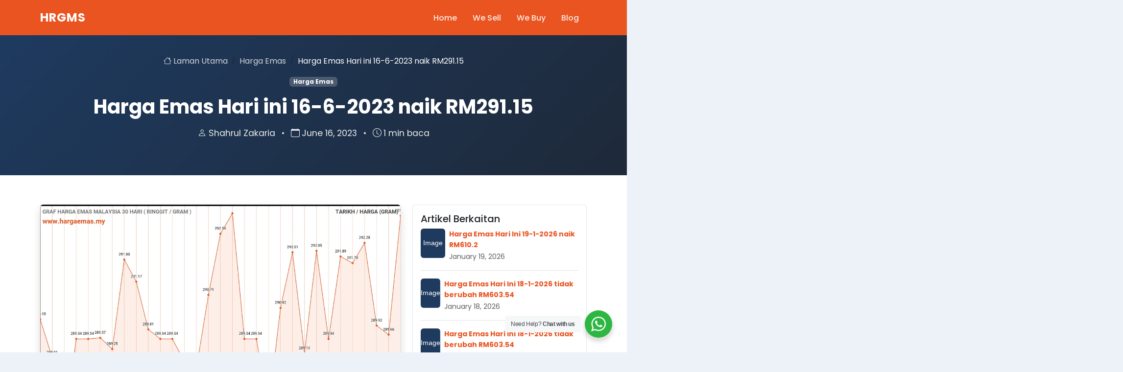

--- FILE ---
content_type: text/html; charset=UTF-8
request_url: https://hargaemas.com.my/harga-emas-hari-ini-16-6-2023-naik-rm291-15/
body_size: 18173
content:
<!DOCTYPE html>
<html lang="en-US">
<head>
    <meta charset="UTF-8">
    <meta name="viewport" content="width=device-width, initial-scale=1.0">
    <meta http-equiv="X-UA-Compatible" content="IE=edge">
    
    <!-- Permissions Policy - Fix for unload warning -->
    <meta http-equiv="Permissions-Policy" content="unload=*">
    
    <!-- Theme Color for Mobile Browsers -->
    <meta name="theme-color" content="#e95420">
    <meta name="msapplication-navbutton-color" content="#e95420">
    <meta name="apple-mobile-web-app-status-bar-style" content="#e95420">
    
    <!-- Critical CSS Loading Check -->
    <script>
    // Ensure CSS loads before content renders
    (function() {
        'use strict';
        var criticalStylesLoaded = false;
        var checkInterval = setInterval(function() {
            var testEl = document.createElement('div');
            testEl.className = 'container';
            testEl.style.display = 'none';
            document.body.appendChild(testEl);
            var computed = window.getComputedStyle(testEl);
            if (computed && computed.maxWidth !== 'none') {
                criticalStylesLoaded = true;
                clearInterval(checkInterval);
            }
            document.body.removeChild(testEl);
        }, 100);
        
        // Timeout after 5 seconds
        setTimeout(function() {
            clearInterval(checkInterval);
            if (!criticalStylesLoaded) {
                console.warn('CSS mungkin belum dimuatkan sepenuhnya. Sila refresh halaman.');
            }
        }, 5000);
    })();
    </script>
    
    <link rel="preconnect" href="https://fonts.googleapis.com" />
<link rel="preconnect" href="https://fonts.gstatic.com" crossorigin />
<link rel="preconnect" href="https://cdn.jsdelivr.net" />
<link rel="dns-prefetch" href="//fonts.googleapis.com" />
<link rel="dns-prefetch" href="//cdn.jsdelivr.net" />
<meta name='robots' content='index, follow, max-image-preview:large, max-snippet:-1, max-video-preview:-1' />

	<!-- This site is optimized with the Yoast SEO plugin v26.7 - https://yoast.com/wordpress/plugins/seo/ -->
	<title>Harga Emas Hari ini 16-6-2023 naik RM291.15 - HRGMS</title>
	<meta name="description" content="Harga emas hari ini RM291.15 per gram naik sebanyak RM2.06 berbanding semalam RM289.09 per gram. Index emas semasa 11004 naik sebanyak 75 pts berbanding semalam 10929." />
	<link rel="canonical" href="https://hargaemas.com.my/harga-emas-hari-ini-16-6-2023-naik-rm291-15/" />
	<meta name="twitter:label1" content="Written by" />
	<meta name="twitter:data1" content="Shahrul Zakaria" />
	<script type="application/ld+json" class="yoast-schema-graph">{"@context":"https://schema.org","@graph":[{"@type":"Article","@id":"https://hargaemas.com.my/harga-emas-hari-ini-16-6-2023-naik-rm291-15/#article","isPartOf":{"@id":"https://hargaemas.com.my/harga-emas-hari-ini-16-6-2023-naik-rm291-15/"},"author":{"name":"Shahrul Zakaria","@id":"https://hargaemas.com.my/#/schema/person/7db3b2623af4c6b96f25c2b7614de501"},"headline":"Harga Emas Hari ini 16-6-2023 naik RM291.15","datePublished":"2023-06-16T01:09:10+00:00","dateModified":"2023-06-16T01:09:16+00:00","mainEntityOfPage":{"@id":"https://hargaemas.com.my/harga-emas-hari-ini-16-6-2023-naik-rm291-15/"},"wordCount":54,"publisher":{"@id":"https://hargaemas.com.my/#organization"},"image":{"@id":"https://hargaemas.com.my/harga-emas-hari-ini-16-6-2023-naik-rm291-15/#primaryimage"},"thumbnailUrl":"https://hargaemas.com.my/wp-content/uploads/2023/06/harga-emas-hari-ini-16-06-2023.png","keywords":["harga-emas"],"articleSection":["Harga Emas"],"inLanguage":"en-US"},{"@type":"WebPage","@id":"https://hargaemas.com.my/harga-emas-hari-ini-16-6-2023-naik-rm291-15/","url":"https://hargaemas.com.my/harga-emas-hari-ini-16-6-2023-naik-rm291-15/","name":"Harga Emas Hari ini 16-6-2023 naik RM291.15 - HRGMS","isPartOf":{"@id":"https://hargaemas.com.my/#website"},"primaryImageOfPage":{"@id":"https://hargaemas.com.my/harga-emas-hari-ini-16-6-2023-naik-rm291-15/#primaryimage"},"image":{"@id":"https://hargaemas.com.my/harga-emas-hari-ini-16-6-2023-naik-rm291-15/#primaryimage"},"thumbnailUrl":"https://hargaemas.com.my/wp-content/uploads/2023/06/harga-emas-hari-ini-16-06-2023.png","datePublished":"2023-06-16T01:09:10+00:00","dateModified":"2023-06-16T01:09:16+00:00","description":"Harga emas hari ini RM291.15 per gram naik sebanyak RM2.06 berbanding semalam RM289.09 per gram. Index emas semasa 11004 naik sebanyak 75 pts berbanding semalam 10929.","breadcrumb":{"@id":"https://hargaemas.com.my/harga-emas-hari-ini-16-6-2023-naik-rm291-15/#breadcrumb"},"inLanguage":"en-US","potentialAction":[{"@type":"ReadAction","target":["https://hargaemas.com.my/harga-emas-hari-ini-16-6-2023-naik-rm291-15/"]}]},{"@type":"ImageObject","inLanguage":"en-US","@id":"https://hargaemas.com.my/harga-emas-hari-ini-16-6-2023-naik-rm291-15/#primaryimage","url":"https://hargaemas.com.my/wp-content/uploads/2023/06/harga-emas-hari-ini-16-06-2023.png","contentUrl":"https://hargaemas.com.my/wp-content/uploads/2023/06/harga-emas-hari-ini-16-06-2023.png","width":1280,"height":800,"caption":"graf emas hari ini 16-6-2023"},{"@type":"BreadcrumbList","@id":"https://hargaemas.com.my/harga-emas-hari-ini-16-6-2023-naik-rm291-15/#breadcrumb","itemListElement":[{"@type":"ListItem","position":1,"name":"Home","item":"https://hargaemas.com.my/"},{"@type":"ListItem","position":2,"name":"Harga Emas Hari ini 16-6-2023 naik RM291.15"}]},{"@type":"WebSite","@id":"https://hargaemas.com.my/#website","url":"https://hargaemas.com.my/","name":"HRGMS","description":"Harga Emas Hari Ini, Rujukan Harga Emas Terkini Di Malaysia","publisher":{"@id":"https://hargaemas.com.my/#organization"},"potentialAction":[{"@type":"SearchAction","target":{"@type":"EntryPoint","urlTemplate":"https://hargaemas.com.my/?s={search_term_string}"},"query-input":{"@type":"PropertyValueSpecification","valueRequired":true,"valueName":"search_term_string"}}],"inLanguage":"en-US"},{"@type":"Organization","@id":"https://hargaemas.com.my/#organization","name":"Hargaemas Niaga PLT","url":"https://hargaemas.com.my/","logo":{"@type":"ImageObject","inLanguage":"en-US","@id":"https://hargaemas.com.my/#/schema/logo/image/","url":"https://hargaemas.com.my/wp-content/uploads/2017/04/hargaemas-logo152px.png","contentUrl":"https://hargaemas.com.my/wp-content/uploads/2017/04/hargaemas-logo152px.png","width":152,"height":152,"caption":"Hargaemas Niaga PLT"},"image":{"@id":"https://hargaemas.com.my/#/schema/logo/image/"},"sameAs":["https://www.facebook.com/hargaemas","https://x.com/emasmalaysia","https://www.instagram.com/hargaemas","https://www.linkedin.com/in/hargaemas/","https://www.pinterest.com/hargaemas/","https://www.youtube.com/user/hargaemas"]},{"@type":"Person","@id":"https://hargaemas.com.my/#/schema/person/7db3b2623af4c6b96f25c2b7614de501","name":"Shahrul Zakaria","image":{"@type":"ImageObject","inLanguage":"en-US","@id":"https://hargaemas.com.my/#/schema/person/image/","url":"https://secure.gravatar.com/avatar/907c8aeda9b85aff512f912d16e92f56c5fcd23443e68ffa73f35f58bbff4a68?s=96&d=mm&r=g","contentUrl":"https://secure.gravatar.com/avatar/907c8aeda9b85aff512f912d16e92f56c5fcd23443e68ffa73f35f58bbff4a68?s=96&d=mm&r=g","caption":"Shahrul Zakaria"},"sameAs":["https://www.hargaemas.my"],"url":"https://hargaemas.com.my/author/hargatrade/"}]}</script>
	<!-- / Yoast SEO plugin. -->


<link rel='dns-prefetch' href='//cdn.jsdelivr.net' />
<link rel='dns-prefetch' href='//www.googletagmanager.com' />
<link rel='dns-prefetch' href='//fonts.googleapis.com' />
<link rel="alternate" type="application/rss+xml" title="HRGMS &raquo; Feed" href="https://hargaemas.com.my/feed/" />
<link rel="alternate" type="application/rss+xml" title="HRGMS &raquo; Comments Feed" href="https://hargaemas.com.my/comments/feed/" />
<link rel="alternate" type="application/rss+xml" title="HRGMS &raquo; Harga Emas Hari ini 16-6-2023 naik RM291.15 Comments Feed" href="https://hargaemas.com.my/harga-emas-hari-ini-16-6-2023-naik-rm291-15/feed/" />
<link rel="alternate" title="oEmbed (JSON)" type="application/json+oembed" href="https://hargaemas.com.my/wp-json/oembed/1.0/embed?url=https%3A%2F%2Fhargaemas.com.my%2Fharga-emas-hari-ini-16-6-2023-naik-rm291-15%2F" />
<link rel="alternate" title="oEmbed (XML)" type="text/xml+oembed" href="https://hargaemas.com.my/wp-json/oembed/1.0/embed?url=https%3A%2F%2Fhargaemas.com.my%2Fharga-emas-hari-ini-16-6-2023-naik-rm291-15%2F&#038;format=xml" />
<link rel="pingback" href="https://hargaemas.com.my/xmlrpc.php" />
<style id='wp-img-auto-sizes-contain-inline-css' type='text/css'>
img:is([sizes=auto i],[sizes^="auto," i]){contain-intrinsic-size:3000px 1500px}
/*# sourceURL=wp-img-auto-sizes-contain-inline-css */
</style>
<style id='wp-emoji-styles-inline-css' type='text/css'>

	img.wp-smiley, img.emoji {
		display: inline !important;
		border: none !important;
		box-shadow: none !important;
		height: 1em !important;
		width: 1em !important;
		margin: 0 0.07em !important;
		vertical-align: -0.1em !important;
		background: none !important;
		padding: 0 !important;
	}
/*# sourceURL=wp-emoji-styles-inline-css */
</style>
<style id='wp-block-library-inline-css' type='text/css'>
:root{--wp-block-synced-color:#7a00df;--wp-block-synced-color--rgb:122,0,223;--wp-bound-block-color:var(--wp-block-synced-color);--wp-editor-canvas-background:#ddd;--wp-admin-theme-color:#007cba;--wp-admin-theme-color--rgb:0,124,186;--wp-admin-theme-color-darker-10:#006ba1;--wp-admin-theme-color-darker-10--rgb:0,107,160.5;--wp-admin-theme-color-darker-20:#005a87;--wp-admin-theme-color-darker-20--rgb:0,90,135;--wp-admin-border-width-focus:2px}@media (min-resolution:192dpi){:root{--wp-admin-border-width-focus:1.5px}}.wp-element-button{cursor:pointer}:root .has-very-light-gray-background-color{background-color:#eee}:root .has-very-dark-gray-background-color{background-color:#313131}:root .has-very-light-gray-color{color:#eee}:root .has-very-dark-gray-color{color:#313131}:root .has-vivid-green-cyan-to-vivid-cyan-blue-gradient-background{background:linear-gradient(135deg,#00d084,#0693e3)}:root .has-purple-crush-gradient-background{background:linear-gradient(135deg,#34e2e4,#4721fb 50%,#ab1dfe)}:root .has-hazy-dawn-gradient-background{background:linear-gradient(135deg,#faaca8,#dad0ec)}:root .has-subdued-olive-gradient-background{background:linear-gradient(135deg,#fafae1,#67a671)}:root .has-atomic-cream-gradient-background{background:linear-gradient(135deg,#fdd79a,#004a59)}:root .has-nightshade-gradient-background{background:linear-gradient(135deg,#330968,#31cdcf)}:root .has-midnight-gradient-background{background:linear-gradient(135deg,#020381,#2874fc)}:root{--wp--preset--font-size--normal:16px;--wp--preset--font-size--huge:42px}.has-regular-font-size{font-size:1em}.has-larger-font-size{font-size:2.625em}.has-normal-font-size{font-size:var(--wp--preset--font-size--normal)}.has-huge-font-size{font-size:var(--wp--preset--font-size--huge)}.has-text-align-center{text-align:center}.has-text-align-left{text-align:left}.has-text-align-right{text-align:right}.has-fit-text{white-space:nowrap!important}#end-resizable-editor-section{display:none}.aligncenter{clear:both}.items-justified-left{justify-content:flex-start}.items-justified-center{justify-content:center}.items-justified-right{justify-content:flex-end}.items-justified-space-between{justify-content:space-between}.screen-reader-text{border:0;clip-path:inset(50%);height:1px;margin:-1px;overflow:hidden;padding:0;position:absolute;width:1px;word-wrap:normal!important}.screen-reader-text:focus{background-color:#ddd;clip-path:none;color:#444;display:block;font-size:1em;height:auto;left:5px;line-height:normal;padding:15px 23px 14px;text-decoration:none;top:5px;width:auto;z-index:100000}html :where(.has-border-color){border-style:solid}html :where([style*=border-top-color]){border-top-style:solid}html :where([style*=border-right-color]){border-right-style:solid}html :where([style*=border-bottom-color]){border-bottom-style:solid}html :where([style*=border-left-color]){border-left-style:solid}html :where([style*=border-width]){border-style:solid}html :where([style*=border-top-width]){border-top-style:solid}html :where([style*=border-right-width]){border-right-style:solid}html :where([style*=border-bottom-width]){border-bottom-style:solid}html :where([style*=border-left-width]){border-left-style:solid}html :where(img[class*=wp-image-]){height:auto;max-width:100%}:where(figure){margin:0 0 1em}html :where(.is-position-sticky){--wp-admin--admin-bar--position-offset:var(--wp-admin--admin-bar--height,0px)}@media screen and (max-width:600px){html :where(.is-position-sticky){--wp-admin--admin-bar--position-offset:0px}}

/*# sourceURL=wp-block-library-inline-css */
</style><style id='global-styles-inline-css' type='text/css'>
:root{--wp--preset--aspect-ratio--square: 1;--wp--preset--aspect-ratio--4-3: 4/3;--wp--preset--aspect-ratio--3-4: 3/4;--wp--preset--aspect-ratio--3-2: 3/2;--wp--preset--aspect-ratio--2-3: 2/3;--wp--preset--aspect-ratio--16-9: 16/9;--wp--preset--aspect-ratio--9-16: 9/16;--wp--preset--color--black: #000000;--wp--preset--color--cyan-bluish-gray: #abb8c3;--wp--preset--color--white: #ffffff;--wp--preset--color--pale-pink: #f78da7;--wp--preset--color--vivid-red: #cf2e2e;--wp--preset--color--luminous-vivid-orange: #ff6900;--wp--preset--color--luminous-vivid-amber: #fcb900;--wp--preset--color--light-green-cyan: #7bdcb5;--wp--preset--color--vivid-green-cyan: #00d084;--wp--preset--color--pale-cyan-blue: #8ed1fc;--wp--preset--color--vivid-cyan-blue: #0693e3;--wp--preset--color--vivid-purple: #9b51e0;--wp--preset--gradient--vivid-cyan-blue-to-vivid-purple: linear-gradient(135deg,rgb(6,147,227) 0%,rgb(155,81,224) 100%);--wp--preset--gradient--light-green-cyan-to-vivid-green-cyan: linear-gradient(135deg,rgb(122,220,180) 0%,rgb(0,208,130) 100%);--wp--preset--gradient--luminous-vivid-amber-to-luminous-vivid-orange: linear-gradient(135deg,rgb(252,185,0) 0%,rgb(255,105,0) 100%);--wp--preset--gradient--luminous-vivid-orange-to-vivid-red: linear-gradient(135deg,rgb(255,105,0) 0%,rgb(207,46,46) 100%);--wp--preset--gradient--very-light-gray-to-cyan-bluish-gray: linear-gradient(135deg,rgb(238,238,238) 0%,rgb(169,184,195) 100%);--wp--preset--gradient--cool-to-warm-spectrum: linear-gradient(135deg,rgb(74,234,220) 0%,rgb(151,120,209) 20%,rgb(207,42,186) 40%,rgb(238,44,130) 60%,rgb(251,105,98) 80%,rgb(254,248,76) 100%);--wp--preset--gradient--blush-light-purple: linear-gradient(135deg,rgb(255,206,236) 0%,rgb(152,150,240) 100%);--wp--preset--gradient--blush-bordeaux: linear-gradient(135deg,rgb(254,205,165) 0%,rgb(254,45,45) 50%,rgb(107,0,62) 100%);--wp--preset--gradient--luminous-dusk: linear-gradient(135deg,rgb(255,203,112) 0%,rgb(199,81,192) 50%,rgb(65,88,208) 100%);--wp--preset--gradient--pale-ocean: linear-gradient(135deg,rgb(255,245,203) 0%,rgb(182,227,212) 50%,rgb(51,167,181) 100%);--wp--preset--gradient--electric-grass: linear-gradient(135deg,rgb(202,248,128) 0%,rgb(113,206,126) 100%);--wp--preset--gradient--midnight: linear-gradient(135deg,rgb(2,3,129) 0%,rgb(40,116,252) 100%);--wp--preset--font-size--small: 13px;--wp--preset--font-size--medium: 20px;--wp--preset--font-size--large: 36px;--wp--preset--font-size--x-large: 42px;--wp--preset--spacing--20: 0.44rem;--wp--preset--spacing--30: 0.67rem;--wp--preset--spacing--40: 1rem;--wp--preset--spacing--50: 1.5rem;--wp--preset--spacing--60: 2.25rem;--wp--preset--spacing--70: 3.38rem;--wp--preset--spacing--80: 5.06rem;--wp--preset--shadow--natural: 6px 6px 9px rgba(0, 0, 0, 0.2);--wp--preset--shadow--deep: 12px 12px 50px rgba(0, 0, 0, 0.4);--wp--preset--shadow--sharp: 6px 6px 0px rgba(0, 0, 0, 0.2);--wp--preset--shadow--outlined: 6px 6px 0px -3px rgb(255, 255, 255), 6px 6px rgb(0, 0, 0);--wp--preset--shadow--crisp: 6px 6px 0px rgb(0, 0, 0);}:where(.is-layout-flex){gap: 0.5em;}:where(.is-layout-grid){gap: 0.5em;}body .is-layout-flex{display: flex;}.is-layout-flex{flex-wrap: wrap;align-items: center;}.is-layout-flex > :is(*, div){margin: 0;}body .is-layout-grid{display: grid;}.is-layout-grid > :is(*, div){margin: 0;}:where(.wp-block-columns.is-layout-flex){gap: 2em;}:where(.wp-block-columns.is-layout-grid){gap: 2em;}:where(.wp-block-post-template.is-layout-flex){gap: 1.25em;}:where(.wp-block-post-template.is-layout-grid){gap: 1.25em;}.has-black-color{color: var(--wp--preset--color--black) !important;}.has-cyan-bluish-gray-color{color: var(--wp--preset--color--cyan-bluish-gray) !important;}.has-white-color{color: var(--wp--preset--color--white) !important;}.has-pale-pink-color{color: var(--wp--preset--color--pale-pink) !important;}.has-vivid-red-color{color: var(--wp--preset--color--vivid-red) !important;}.has-luminous-vivid-orange-color{color: var(--wp--preset--color--luminous-vivid-orange) !important;}.has-luminous-vivid-amber-color{color: var(--wp--preset--color--luminous-vivid-amber) !important;}.has-light-green-cyan-color{color: var(--wp--preset--color--light-green-cyan) !important;}.has-vivid-green-cyan-color{color: var(--wp--preset--color--vivid-green-cyan) !important;}.has-pale-cyan-blue-color{color: var(--wp--preset--color--pale-cyan-blue) !important;}.has-vivid-cyan-blue-color{color: var(--wp--preset--color--vivid-cyan-blue) !important;}.has-vivid-purple-color{color: var(--wp--preset--color--vivid-purple) !important;}.has-black-background-color{background-color: var(--wp--preset--color--black) !important;}.has-cyan-bluish-gray-background-color{background-color: var(--wp--preset--color--cyan-bluish-gray) !important;}.has-white-background-color{background-color: var(--wp--preset--color--white) !important;}.has-pale-pink-background-color{background-color: var(--wp--preset--color--pale-pink) !important;}.has-vivid-red-background-color{background-color: var(--wp--preset--color--vivid-red) !important;}.has-luminous-vivid-orange-background-color{background-color: var(--wp--preset--color--luminous-vivid-orange) !important;}.has-luminous-vivid-amber-background-color{background-color: var(--wp--preset--color--luminous-vivid-amber) !important;}.has-light-green-cyan-background-color{background-color: var(--wp--preset--color--light-green-cyan) !important;}.has-vivid-green-cyan-background-color{background-color: var(--wp--preset--color--vivid-green-cyan) !important;}.has-pale-cyan-blue-background-color{background-color: var(--wp--preset--color--pale-cyan-blue) !important;}.has-vivid-cyan-blue-background-color{background-color: var(--wp--preset--color--vivid-cyan-blue) !important;}.has-vivid-purple-background-color{background-color: var(--wp--preset--color--vivid-purple) !important;}.has-black-border-color{border-color: var(--wp--preset--color--black) !important;}.has-cyan-bluish-gray-border-color{border-color: var(--wp--preset--color--cyan-bluish-gray) !important;}.has-white-border-color{border-color: var(--wp--preset--color--white) !important;}.has-pale-pink-border-color{border-color: var(--wp--preset--color--pale-pink) !important;}.has-vivid-red-border-color{border-color: var(--wp--preset--color--vivid-red) !important;}.has-luminous-vivid-orange-border-color{border-color: var(--wp--preset--color--luminous-vivid-orange) !important;}.has-luminous-vivid-amber-border-color{border-color: var(--wp--preset--color--luminous-vivid-amber) !important;}.has-light-green-cyan-border-color{border-color: var(--wp--preset--color--light-green-cyan) !important;}.has-vivid-green-cyan-border-color{border-color: var(--wp--preset--color--vivid-green-cyan) !important;}.has-pale-cyan-blue-border-color{border-color: var(--wp--preset--color--pale-cyan-blue) !important;}.has-vivid-cyan-blue-border-color{border-color: var(--wp--preset--color--vivid-cyan-blue) !important;}.has-vivid-purple-border-color{border-color: var(--wp--preset--color--vivid-purple) !important;}.has-vivid-cyan-blue-to-vivid-purple-gradient-background{background: var(--wp--preset--gradient--vivid-cyan-blue-to-vivid-purple) !important;}.has-light-green-cyan-to-vivid-green-cyan-gradient-background{background: var(--wp--preset--gradient--light-green-cyan-to-vivid-green-cyan) !important;}.has-luminous-vivid-amber-to-luminous-vivid-orange-gradient-background{background: var(--wp--preset--gradient--luminous-vivid-amber-to-luminous-vivid-orange) !important;}.has-luminous-vivid-orange-to-vivid-red-gradient-background{background: var(--wp--preset--gradient--luminous-vivid-orange-to-vivid-red) !important;}.has-very-light-gray-to-cyan-bluish-gray-gradient-background{background: var(--wp--preset--gradient--very-light-gray-to-cyan-bluish-gray) !important;}.has-cool-to-warm-spectrum-gradient-background{background: var(--wp--preset--gradient--cool-to-warm-spectrum) !important;}.has-blush-light-purple-gradient-background{background: var(--wp--preset--gradient--blush-light-purple) !important;}.has-blush-bordeaux-gradient-background{background: var(--wp--preset--gradient--blush-bordeaux) !important;}.has-luminous-dusk-gradient-background{background: var(--wp--preset--gradient--luminous-dusk) !important;}.has-pale-ocean-gradient-background{background: var(--wp--preset--gradient--pale-ocean) !important;}.has-electric-grass-gradient-background{background: var(--wp--preset--gradient--electric-grass) !important;}.has-midnight-gradient-background{background: var(--wp--preset--gradient--midnight) !important;}.has-small-font-size{font-size: var(--wp--preset--font-size--small) !important;}.has-medium-font-size{font-size: var(--wp--preset--font-size--medium) !important;}.has-large-font-size{font-size: var(--wp--preset--font-size--large) !important;}.has-x-large-font-size{font-size: var(--wp--preset--font-size--x-large) !important;}
/*# sourceURL=global-styles-inline-css */
</style>

<style id='classic-theme-styles-inline-css' type='text/css'>
/*! This file is auto-generated */
.wp-block-button__link{color:#fff;background-color:#32373c;border-radius:9999px;box-shadow:none;text-decoration:none;padding:calc(.667em + 2px) calc(1.333em + 2px);font-size:1.125em}.wp-block-file__button{background:#32373c;color:#fff;text-decoration:none}
/*# sourceURL=/wp-includes/css/classic-themes.min.css */
</style>
<link rel='stylesheet' id='nta-css-popup-css' href='https://hargaemas.com.my/wp-content/plugins/wp-whatsapp/assets/dist/css/style.css?ver=6.9' type='text/css' media='all' />
<link rel='stylesheet' id='contact-form-7-css' href='https://hargaemas.com.my/wp-content/plugins/contact-form-7/includes/css/styles.css?ver=6.1.4' type='text/css' media='all' />
<link rel='stylesheet' id='hostinger-reach-subscription-block-css' href='https://hargaemas.com.my/wp-content/plugins/hostinger-reach/frontend/dist/blocks/subscription.css?ver=1765466064' type='text/css' media='all' />
<link rel='stylesheet' id='google-fonts-poppins-css' href='https://fonts.googleapis.com/css2?family=Poppins:wght@300;400;500;600;700&#038;display=swap' type='text/css' media='all' />
<link rel='stylesheet' id='bootstrap-css-css' href='https://cdn.jsdelivr.net/npm/bootstrap@5.3.2/dist/css/bootstrap.min.css?ver=5.3.2' type='text/css' media='all' />
<link rel='stylesheet' id='bootstrap-icons-css' href='https://cdn.jsdelivr.net/npm/bootstrap-icons@1.11.1/font/bootstrap-icons.css?ver=1.11.1' type='text/css' media='all' />
<link rel='stylesheet' id='hrgms-style-css' href='https://hargaemas.com.my/wp-content/themes/hrgms-theme/style.css?ver=1.0.0.1765468107' type='text/css' media='all' />

<!-- Google tag (gtag.js) snippet added by Site Kit -->
<!-- Google Analytics snippet added by Site Kit -->
<script type="text/javascript" src="https://www.googletagmanager.com/gtag/js?id=GT-T567GBP" id="google_gtagjs-js" async></script>
<script type="text/javascript" id="google_gtagjs-js-after">
/* <![CDATA[ */
window.dataLayer = window.dataLayer || [];function gtag(){dataLayer.push(arguments);}
gtag("set","linker",{"domains":["hargaemas.com.my"]});
gtag("js", new Date());
gtag("set", "developer_id.dZTNiMT", true);
gtag("config", "GT-T567GBP");
 window._googlesitekit = window._googlesitekit || {}; window._googlesitekit.throttledEvents = []; window._googlesitekit.gtagEvent = (name, data) => { var key = JSON.stringify( { name, data } ); if ( !! window._googlesitekit.throttledEvents[ key ] ) { return; } window._googlesitekit.throttledEvents[ key ] = true; setTimeout( () => { delete window._googlesitekit.throttledEvents[ key ]; }, 5 ); gtag( "event", name, { ...data, event_source: "site-kit" } ); }; 
//# sourceURL=google_gtagjs-js-after
/* ]]> */
</script>
<link rel="https://api.w.org/" href="https://hargaemas.com.my/wp-json/" /><link rel="alternate" title="JSON" type="application/json" href="https://hargaemas.com.my/wp-json/wp/v2/posts/15431" /><link rel="EditURI" type="application/rsd+xml" title="RSD" href="https://hargaemas.com.my/xmlrpc.php?rsd" />

<link rel='shortlink' href='https://hargaemas.com.my/?p=15431' />
<meta name="generator" content="Site Kit by Google 1.170.0" /><link rel="icon" href="https://hargaemas.com.my/wp-content/uploads/2012/01/wpid-yYp_vAin4a8-FrkUppZLe35gn8kaUGdM4Ja-BJkkjY8HMSX9JFcFsLtQ4-W0HEp5R5Zaw124-100x100.png" sizes="32x32" />
<link rel="icon" href="https://hargaemas.com.my/wp-content/uploads/2012/01/wpid-yYp_vAin4a8-FrkUppZLe35gn8kaUGdM4Ja-BJkkjY8HMSX9JFcFsLtQ4-W0HEp5R5Zaw124.png" sizes="192x192" />
<link rel="apple-touch-icon" href="https://hargaemas.com.my/wp-content/uploads/2012/01/wpid-yYp_vAin4a8-FrkUppZLe35gn8kaUGdM4Ja-BJkkjY8HMSX9JFcFsLtQ4-W0HEp5R5Zaw124.png" />
<meta name="msapplication-TileImage" content="https://hargaemas.com.my/wp-content/uploads/2012/01/wpid-yYp_vAin4a8-FrkUppZLe35gn8kaUGdM4Ja-BJkkjY8HMSX9JFcFsLtQ4-W0HEp5R5Zaw124.png" />
    
    <!-- Noscript fallback untuk CSS -->
    <noscript>
        <style>
        /* Basic fallback styles jika JavaScript disabled */
        body { font-family: Arial, sans-serif; margin: 0; padding: 0; }
        .container { max-width: 1200px; margin: 0 auto; padding: 0 15px; }
        .navbar { background: #fff; padding: 1rem 0; }
        </style>
    </noscript>
</head>

<body class="wp-singular post-template-default single single-post postid-15431 single-format-standard wp-theme-hrgms-theme">

<!-- Skip to Content Link (Accessibility) -->
<a class="visually-hidden-focusable" href="#main-content">Skip to main content</a>

<!-- Header Navigation -->
<header class="hrgms-header" role="banner">
    <nav class="navbar navbar-expand-lg hrgms-navbar" role="navigation" aria-label="Primary Navigation">
        <div class="container">
            <!-- Logo -->
            <a class="navbar-brand hrgms-logo" href="https://hargaemas.com.my/" rel="home" title="HRGMS">
                HRGMS            </a>
            
            <!-- Mobile Toggle Button -->
            <button class="navbar-toggler" type="button" data-bs-toggle="collapse" data-bs-target="#hrgmsNavbar" aria-controls="hrgmsNavbar" aria-expanded="false" aria-label="Toggle navigation">
                <span class="navbar-toggler-icon"></span>
            </button>
            
            <!-- Navigation Menu - Uses WordPress Menu System (Header Menu) -->
            <div class="collapse navbar-collapse" id="hrgmsNavbar">
                <ul id="menu-social-menu" class="navbar-nav ms-auto"><li class="nav-item"><a href="http://hargaemas.com.my/" class="nav-link hrgms-nav-link">Home</a></li><li class="nav-item"><a href="https://www.hargaemas.my/product" class="nav-link hrgms-nav-link">We Sell</a></li><li class="nav-item"><a href="https://www.hargaemas.my/" class="nav-link hrgms-nav-link">We Buy</a></li><li class="nav-item"><a href="https://hargaemas.my/" class="nav-link hrgms-nav-link">Blog</a></li></ul>            </div>
        </div>
    </nav>
</header>

<!-- Main Content Area -->
<main id="main-content" role="main">


<article class="hrgms-single-post post-15431 post type-post status-publish format-standard has-post-thumbnail hentry category-harga-emas tag-harga-emas-2">
    
    <!-- Article Header -->
    <header class="hrgms-hero hrgms-hero-simple" style="padding: 40px 0;">
        <div class="container">
            <div class="row justify-content-center">
                <div class="col-lg-10 text-center">
                    <!-- Breadcrumb -->
                    <nav aria-label="breadcrumb" class="mb-3">
                        <ol class="breadcrumb justify-content-center" style="background: transparent;">
                            <li class="breadcrumb-item">
                                <a href="https://hargaemas.com.my/" style="color: rgba(255,255,255,0.8);">
                                    <i class="bi bi-house"></i> Laman Utama
                                </a>
                            </li>
                                                            <li class="breadcrumb-item">
                                    <a href="https://hargaemas.com.my/category/harga-emas/" style="color: rgba(255,255,255,0.8);">
                                        Harga Emas                                    </a>
                                </li>
                                                        <li class="breadcrumb-item active" aria-current="page" style="color: #fff;">
                                Harga Emas Hari ini 16-6-2023 naik RM291.15                            </li>
                        </ol>
                    </nav>
                    
                    <!-- Categories badges -->
                                            <div class="mb-3">
                                                            <a href="https://hargaemas.com.my/category/harga-emas/" class="badge text-decoration-none" style="background: rgba(255,255,255,0.2); color: #fff;">
                                    Harga Emas                                </a>
                                                    </div>
                                        
                    <h1 class="hrgms-hero-title">Harga Emas Hari ini 16-6-2023 naik RM291.15</h1>
                    
                    <div class="hrgms-hero-subtitle">
                        <span>
                            <i class="bi bi-person me-1"></i>Shahrul Zakaria                        </span>
                        <span class="mx-2">•</span>
                        <span>
                            <i class="bi bi-calendar me-1"></i>June 16, 2023                        </span>
                        <span class="mx-2">•</span>
                        <span>
                            <i class="bi bi-clock me-1"></i>1 min baca
                        </span>
                                            </div>
                </div>
            </div>
        </div>
    </header>
    
    <section class="hrgms-products">
        <div class="container">
            <div class="row">
                <!-- Main Content -->
                <div class="col-lg-8">
                    
                    <!-- Featured Image -->
                                            <figure class="mb-4">
                            <img src="https://hargaemas.com.my/wp-content/uploads/2023/06/harga-emas-hari-ini-16-06-2023.png" 
                                 alt="Harga Emas Hari ini 16-6-2023 naik RM291.15" 
                                 class="img-fluid rounded shadow w-100">
                                                    </figure>
                                        
                    <!-- Post Content -->
                    <div class="post-content card" style="border: 1px solid var(--hrgms-card-border); box-shadow: var(--hrgms-card-shadow);">
                        <div class="card-body p-4">
                            <p><img fetchpriority="high" decoding="async" class="alignnone size-full wp-image-15433" src="https://hargaemas.com.my/wp-content/uploads/2023/06/harga-emas-hari-ini-16-06-2023-1.png" width="1280" height="800" alt="graf emas hari ini 16-6-2023" srcset="https://hargaemas.com.my/wp-content/uploads/2023/06/harga-emas-hari-ini-16-06-2023-1.png 1280w, https://hargaemas.com.my/wp-content/uploads/2023/06/harga-emas-hari-ini-16-06-2023-1-300x188.png 300w, https://hargaemas.com.my/wp-content/uploads/2023/06/harga-emas-hari-ini-16-06-2023-1-1024x640.png 1024w, https://hargaemas.com.my/wp-content/uploads/2023/06/harga-emas-hari-ini-16-06-2023-1-768x480.png 768w" sizes="(max-width: 1280px) 100vw, 1280px" /></p>
<p>Harga emas hari ini RM291.15 per gram naik sebanyak RM2.06 berbanding semalam RM289.09 per gram.</p>
<p>Index emas semasa 11004 naik sebanyak 75 pts berbanding semalam 10929.</p>
<div class="harga-marhun">
<h5>Harga Emas Ar-Rahnu Hari Ini ( Marhun )</h5>
<ul>
<li>999 : RM 333.45 </li>
<li>950 : RM 316.78 </li>
<li>916 : RM 305.67 </li>
<li>875 : RM 291.77 </li>
<li>835 : RM 291.77 </li>
<li>750 : RM 250.09 </li>
</ul>
</div>
<hr>
<p><small>Harga emas terkini update pada 16-6-2023 jam 08-59 oleh Shahrul</small></p>
                            
                                                    </div>
                    </div>
                    
                    <!-- Tags -->
                                            <div class="post-tags mt-4">
                            <i class="bi bi-tags me-2"></i>
                            <span class="badge bg-secondary me-1"><a href="https://hargaemas.com.my/tag/harga-emas-2/" rel="tag">harga-emas</a></span>                        </div>
                                        
                    <!-- Post Navigation -->
                    <nav class="post-navigation mt-5 pt-4 border-top" aria-label="Post navigation">
                        <div class="row g-3">
                            <div class="col-md-6">
                                                                    <a href="https://hargaemas.com.my/harga-emas-hari-ini-15-6-2023-turun-rm289-09/" class="text-decoration-none d-block p-3 rounded h-100" style="background: var(--hrgms-body-bg);">
                                        <small class="text-muted"><i class="bi bi-arrow-left"></i> Artikel Sebelum</small>
                                        <div class="d-flex align-items-center mt-2">
                                                                                            <img src="https://hargaemas.com.my/wp-content/uploads/2023/06/harga-emas-hari-ini-15-06-2023.png" alt="" class="rounded me-2" style="width: 50px; height: 50px; object-fit: cover;">
                                                                                        <p class="mb-0 fw-bold small">Harga Emas Hari ini 15-6-2023 turun RM289.09</p>
                                        </div>
                                    </a>
                                                            </div>
                            <div class="col-md-6">
                                                                    <a href="https://hargaemas.com.my/harga-emas-hari-ini-18-6-2023-tidak-berubah-rm291-71/" class="text-decoration-none d-block p-3 rounded h-100 text-end" style="background: var(--hrgms-body-bg);">
                                        <small class="text-muted">Artikel Seterusnya <i class="bi bi-arrow-right"></i></small>
                                        <div class="d-flex align-items-center justify-content-end mt-2">
                                            <p class="mb-0 fw-bold small">Harga Emas Hari ini 18-6-2023 tidak berubah RM291.71</p>
                                                                                            <img src="https://hargaemas.com.my/wp-content/uploads/2023/06/harga-emas-hari-ini-18-06-2023.png" alt="" class="rounded ms-2" style="width: 50px; height: 50px; object-fit: cover;">
                                                                                    </div>
                                    </a>
                                                            </div>
                        </div>
                    </nav>
                    
                    <!-- Author Box -->
                    <div class="author-box mt-5 p-4 rounded" style="background: var(--hrgms-body-bg);">
                        <div class="d-flex">
                            <img alt='' src='https://secure.gravatar.com/avatar/907c8aeda9b85aff512f912d16e92f56c5fcd23443e68ffa73f35f58bbff4a68?s=80&#038;d=mm&#038;r=g' srcset='https://secure.gravatar.com/avatar/907c8aeda9b85aff512f912d16e92f56c5fcd23443e68ffa73f35f58bbff4a68?s=160&#038;d=mm&#038;r=g 2x' class='avatar avatar-80 photo rounded-circle me-3' height='80' width='80' decoding='async'/>                            <div>
                                <h5 class="mb-1">Ditulis oleh Shahrul Zakaria</h5>
                                <p class="mb-2 text-muted small">Penulis di HRGMS</p>
                                <a href="https://hargaemas.com.my/author/hargatrade/" class="btn btn-sm btn-outline-secondary">
                                    Lihat Semua Artikel <i class="bi bi-arrow-right"></i>
                                </a>
                            </div>
                        </div>
                    </div>
                    
                    <!-- Comments -->
                                        
                </div>
                
                <!-- Sidebar -->
                <div class="col-lg-4">
                    <aside class="sidebar" role="complementary">
                        
                        <!-- Related Posts -->
                                                    <div class="card mb-4" style="border: 1px solid var(--hrgms-card-border); box-shadow: var(--hrgms-card-shadow);">
                                <div class="card-body">
                                    <h5 class="card-title">Artikel Berkaitan</h5>
                                                                            <div class="d-flex mb-3 pb-3 border-bottom">
                                                                                            <img src="https://i.pinimg.com/1200x/c4/3e/d3/c43ed318367bd472f425497f017b6bd7.jpg" alt="" class="rounded me-2" style="width: 60px; height: 60px; object-fit: cover;">
                                                                                        <div>
                                                <a href="https://hargaemas.com.my/harga-emas-hari-ini-19-1-2026-naik-rm610-2/" class="text-decoration-none">
                                                    <strong class="d-block small">Harga Emas Hari Ini 19-1-2026 naik RM610.2</strong>
                                                </a>
                                                <small class="text-muted">January 19, 2026</small>
                                            </div>
                                        </div>
                                                                            <div class="d-flex mb-3 pb-3 border-bottom">
                                                                                            <img src="https://i.pinimg.com/1200x/3e/9b/2f/3e9b2f4d5229d0000c11859eeb99f83e.jpg" alt="" class="rounded me-2" style="width: 60px; height: 60px; object-fit: cover;">
                                                                                        <div>
                                                <a href="https://hargaemas.com.my/harga-emas-hari-ini-18-1-2026-tidak-berubah-rm603-54-2/" class="text-decoration-none">
                                                    <strong class="d-block small">Harga Emas Hari Ini 18-1-2026 tidak berubah RM603.54</strong>
                                                </a>
                                                <small class="text-muted">January 18, 2026</small>
                                            </div>
                                        </div>
                                                                            <div class="d-flex mb-3 pb-3 border-bottom">
                                                                                            <img src="https://i.pinimg.com/1200x/2c/d2/f4/2cd2f428f01885f04603a57fd9333233.jpg" alt="" class="rounded me-2" style="width: 60px; height: 60px; object-fit: cover;">
                                                                                        <div>
                                                <a href="https://hargaemas.com.my/harga-emas-hari-ini-18-1-2026-tidak-berubah-rm603-54/" class="text-decoration-none">
                                                    <strong class="d-block small">Harga Emas Hari Ini 18-1-2026 tidak berubah RM603.54</strong>
                                                </a>
                                                <small class="text-muted">January 18, 2026</small>
                                            </div>
                                        </div>
                                                                            <div class="d-flex mb-3 pb-3 border-bottom">
                                                                                            <img src="https://i.pinimg.com/1200x/6d/ca/a8/6dcaa8beaedba5d06716284a74890892.jpg" alt="" class="rounded me-2" style="width: 60px; height: 60px; object-fit: cover;">
                                                                                        <div>
                                                <a href="https://hargaemas.com.my/harga-emas-hari-ini-17-1-2026-naik-rm603-54/" class="text-decoration-none">
                                                    <strong class="d-block small">Harga Emas Hari Ini 17-1-2026 naik RM603.54</strong>
                                                </a>
                                                <small class="text-muted">January 17, 2026</small>
                                            </div>
                                        </div>
                                                                    </div>
                            </div>
                                                
                        <!-- Categories -->
                        <div class="card mb-4" style="border: 1px solid var(--hrgms-card-border); box-shadow: var(--hrgms-card-shadow);">
                            <div class="card-body">
                                <h5 class="card-title">Kategori</h5>
                                <ul class="list-unstyled mb-0">
                                    	<li class="cat-item cat-item-3"><a href="https://hargaemas.com.my/category/agent/">Agent &amp; Dealer Emas</a> (11)
</li>
	<li class="cat-item cat-item-4"><a href="https://hargaemas.com.my/category/bantuan/">Bantuan Teknikal</a> (19)
</li>
	<li class="cat-item cat-item-18"><a href="https://hargaemas.com.my/category/unik/">Cerita Unik</a> (7)
</li>
	<li class="cat-item cat-item-5"><a href="https://hargaemas.com.my/category/berita/">Dari Akhbar</a> (34)
</li>
	<li class="cat-item cat-item-9"><a href="https://hargaemas.com.my/category/harga-emas/">Harga Emas</a> (4,488)
</li>
	<li class="cat-item cat-item-12"><a href="https://hargaemas.com.my/category/maklumat/">Maklumat</a> (31)
</li>
	<li class="cat-item cat-item-13"><a href="https://hargaemas.com.my/category/pelaburan/">Pelaburan Emas</a> (20)
</li>
	<li class="cat-item cat-item-14"><a href="https://hargaemas.com.my/category/produk/">Produk Emas</a> (4)
<ul class='children'>
	<li class="cat-item cat-item-10"><a href="https://hargaemas.com.my/category/produk/jongkong-emas/">Jongkong Emas</a> (4)
</li>
</ul>
</li>
	<li class="cat-item cat-item-15"><a href="https://hargaemas.com.my/category/promosi/">Promosi Emas</a> (18)
</li>
	<li class="cat-item cat-item-589"><a href="https://hargaemas.com.my/category/santai/">Santai</a> (5)
</li>
	<li class="cat-item cat-item-1"><a href="https://hargaemas.com.my/category/uncategorized/">Uncategorized</a> (118)
</li>
                                </ul>
                            </div>
                        </div>
                        
                        <!-- Popular Tags -->
                                                    <div class="card mb-4" style="border: 1px solid var(--hrgms-card-border); box-shadow: var(--hrgms-card-shadow);">
                                <div class="card-body">
                                    <h5 class="card-title">Tag Popular</h5>
                                    <div class="d-flex flex-wrap gap-1">
                                                                                    <a href="https://hargaemas.com.my/tag/harga-emas-harga-emas-hari-ini-kedai-emas-kedai-emas-murah-kedai-emas-malaysia-harga-emas-916-harga-emas-2017-harga-emas-semasa-pembeli-emas-harga-emas-kelantan-harga-emas-kuala-lumpur/" class="badge bg-secondary text-decoration-none">
                                                harga emas, harga emas hari ini, kedai emas, kedai emas murah, kedai emas malaysia, harga emas 916, harga emas 2017, harga emas semasa, pembeli emas, harga emas kelantan, harga emas kuala lumpur                                            </a>
                                                                                    <a href="https://hargaemas.com.my/tag/harga-emas-2/" class="badge bg-secondary text-decoration-none">
                                                harga-emas                                            </a>
                                                                                    <a href="https://hargaemas.com.my/tag/916-hari-ini/" class="badge bg-secondary text-decoration-none">
                                                916 hari ini                                            </a>
                                                                                    <a href="https://hargaemas.com.my/tag/916-gold-price/" class="badge bg-secondary text-decoration-none">
                                                916 gold price                                            </a>
                                                                                    <a href="https://hargaemas.com.my/tag/916/" class="badge bg-secondary text-decoration-none">
                                                916                                            </a>
                                                                                    <a href="https://hargaemas.com.my/tag/24k-gold/" class="badge bg-secondary text-decoration-none">
                                                24k gold                                            </a>
                                                                                    <a href="https://hargaemas.com.my/tag/24-karat/" class="badge bg-secondary text-decoration-none">
                                                24 karat                                            </a>
                                                                                    <a href="https://hargaemas.com.my/tag/harga-emas-malaysia/" class="badge bg-secondary text-decoration-none">
                                                harga emas malaysia                                            </a>
                                                                                    <a href="https://hargaemas.com.my/tag/harga-emas/" class="badge bg-secondary text-decoration-none">
                                                Harga Emas                                            </a>
                                                                                    <a href="https://hargaemas.com.my/tag/emas-999/" class="badge bg-secondary text-decoration-none">
                                                emas 999                                            </a>
                                                                                    <a href="https://hargaemas.com.my/tag/emas-malaysia/" class="badge bg-secondary text-decoration-none">
                                                emas malaysia                                            </a>
                                                                                    <a href="https://hargaemas.com.my/tag/jual-emas/" class="badge bg-secondary text-decoration-none">
                                                jual emas                                            </a>
                                                                                    <a href="https://hargaemas.com.my/tag/harga-marhun/" class="badge bg-secondary text-decoration-none">
                                                Harga marhun                                            </a>
                                                                                    <a href="https://hargaemas.com.my/tag/harga-emas-semasa/" class="badge bg-secondary text-decoration-none">
                                                harga emas semasa                                            </a>
                                                                                    <a href="https://hargaemas.com.my/tag/beli-emas/" class="badge bg-secondary text-decoration-none">
                                                beli emas                                            </a>
                                                                            </div>
                                </div>
                            </div>
                                                
                    </aside>
                </div>
            </div>
        </div>
    </section>
</article>


</main><!-- #main-content -->

<!-- Footer -->
<footer class="hrgms-footer" role="contentinfo">
    <div class="container">
        <div class="row">
            <!-- Column 1: Brand Info -->
            <div class="col-lg-4 col-md-6 mb-4 mb-lg-0">
                <div class="footer-logo">
                    HRGMS                </div>
                <p class="footer-desc">
                    Harga Emas Hari Ini, Rujukan Harga Emas Terkini Di Malaysia                </p>
            </div>
            
            <!-- Column 2: Quick Links - Uses WordPress Menu (Footer Menu) -->
            <div class="col-lg-4 col-md-6 mb-4 mb-lg-0">
                <h5 class="footer-title">Pautan Pantas</h5>
                                    <ul class="footer-links">
                        <li><a href="https://hargaemas.com.my/">Laman Utama</a></li>
                                                    <li><a href="https://hargaemas.com.my/calculator-emas/">Kalkulator emas - kira harga emas hari ini</a></li>
                                                    <li><a href="https://hargaemas.com.my/subscribe/">Subscribe Harga Emas</a></li>
                                                    <li><a href="https://hargaemas.com.my/kedai-emas-murah/">Kedai emas paling murah di Malaysia</a></li>
                                                    <li><a href="https://hargaemas.com.my/surat-pajak/">Perbezaan surat pajak gadai emas dan ar-rahnu</a></li>
                                                    <li><a href="https://hargaemas.com.my/harga/">Harga Emas 916 999 Malaysia</a></li>
                                            </ul>
                                </div>
            
            <!-- Column 3: Contact Info or Widget -->
            <div class="col-lg-4 col-md-12">
                <h5 class="footer-title">Hubungi Kami</h5>
                                    <div class="footer-contact">
                        <p>
                            <i class="bi bi-envelope"></i>
                            Email: s&#104;&#97;&#104;r&#117;l&#46;&#105;&#100;&#64;g&#109;ail&#46;&#99;o&#109;                        </p>
                        <p>
                            <i class="bi bi-globe"></i>
                            Web: https://hargaemas.com.my/                        </p>
                    </div>
                            </div>
        </div>
        
        <!-- Footer Bottom -->
        <div class="footer-bottom">
            <p>&copy; 2026 HRGMS - Semua Hak Cipta Terpelihara</p>
            <p class="footer-disclaimer">
                                Maklumat yang dipaparkan adalah untuk rujukan sahaja.
            </p>
        </div>
    </div>
</footer>

    <script>
    // Handle plugin errors gracefully (prevent them from breaking page rendering)
    (function() {
        'use strict';
        
        // Suppress known plugin errors that don't affect core functionality
        var originalError = console.error;
        var suppressedErrors = [
            'njt_wa is not defined',
            'wpcf7 is not defined',
            'hostinger_reach_subscription_block_data is not defined'
        ];
        
        console.error = function() {
            var message = arguments[0] || '';
            var shouldSuppress = suppressedErrors.some(function(err) {
                return message.toString().indexOf(err) !== -1;
            });
            
            if (!shouldSuppress) {
                originalError.apply(console, arguments);
            } else {
                // Log as warning instead of error (less critical)
                console.warn('Plugin warning (non-critical):', message);
            }
        };
        
        // Check if Bootstrap CSS loaded successfully
        var bootstrapLoaded = false;
        var sheets = document.styleSheets;
        
        // Check if Bootstrap CSS is loaded
        for (var i = 0; i < sheets.length; i++) {
            try {
                if (sheets[i].href && sheets[i].href.indexOf('bootstrap') !== -1) {
                    bootstrapLoaded = true;
                    break;
                }
            } catch(e) {
                // Cross-origin stylesheet, skip
            }
        }
        
        // Fallback: If Bootstrap not loaded after 2 seconds, show warning
        setTimeout(function() {
            if (!bootstrapLoaded) {
                var testEl = document.createElement('div');
                testEl.className = 'container';
                testEl.style.display = 'none';
                document.body.appendChild(testEl);
                
                var computed = window.getComputedStyle(testEl);
                if (!computed || computed.maxWidth === 'none') {
                    console.warn('Bootstrap CSS mungkin gagal load. Sila refresh halaman.');
                    // Optionally reload page after user interaction
                    // window.location.reload();
                }
                document.body.removeChild(testEl);
            }
        }, 2000);
    })();
    </script>
    <script type="speculationrules">
{"prefetch":[{"source":"document","where":{"and":[{"href_matches":"/*"},{"not":{"href_matches":["/wp-*.php","/wp-admin/*","/wp-content/uploads/*","/wp-content/*","/wp-content/plugins/*","/wp-content/themes/hrgms-theme/*","/*\\?(.+)"]}},{"not":{"selector_matches":"a[rel~=\"nofollow\"]"}},{"not":{"selector_matches":".no-prefetch, .no-prefetch a"}}]},"eagerness":"conservative"}]}
</script>
<div id="wa"></div><script type="text/javascript" src="https://hargaemas.com.my/wp-includes/js/dist/hooks.min.js?ver=dd5603f07f9220ed27f1" id="wp-hooks-js"></script>
<script type="text/javascript" src="https://hargaemas.com.my/wp-includes/js/dist/i18n.min.js?ver=c26c3dc7bed366793375" id="wp-i18n-js"></script>
<script type="text/javascript" id="wp-i18n-js-after">
/* <![CDATA[ */
wp.i18n.setLocaleData( { 'text direction\u0004ltr': [ 'ltr' ] } );
//# sourceURL=wp-i18n-js-after
/* ]]> */
</script>
<script type="text/javascript" src="https://hargaemas.com.my/wp-content/plugins/contact-form-7/includes/swv/js/index.js?ver=6.1.4" id="swv-js"></script>
<script type="text/javascript" id="contact-form-7-js-before">
/* <![CDATA[ */
var wpcf7 = {
    "api": {
        "root": "https:\/\/hargaemas.com.my\/wp-json\/",
        "namespace": "contact-form-7\/v1"
    }
};
//# sourceURL=contact-form-7-js-before
/* ]]> */
</script>
<script type="text/javascript" src="https://hargaemas.com.my/wp-content/plugins/contact-form-7/includes/js/index.js?ver=6.1.4" id="contact-form-7-js"></script>
<script type="text/javascript" id="hostinger-reach-subscription-block-view-js-extra">
/* <![CDATA[ */
var hostinger_reach_subscription_block_data = {"endpoint":"https://hargaemas.com.my/wp-json/hostinger-reach/v1/contact","nonce":"ba1e5ddbc7","translations":{"thanks":"Thanks for subscribing.","error":"Something went wrong. Please try again."}};
//# sourceURL=hostinger-reach-subscription-block-view-js-extra
/* ]]> */
</script>
<script type="text/javascript" src="https://hargaemas.com.my/wp-content/plugins/hostinger-reach/frontend/dist/blocks/subscription-view.js?ver=1765466064" id="hostinger-reach-subscription-block-view-js"></script>
<script type="text/javascript" src="https://hargaemas.com.my/wp-content/plugins/wp-whatsapp/assets/dist/js/njt-whatsapp.js?ver=3.7.3" id="nta-wa-libs-js"></script>
<script type="text/javascript" id="nta-js-global-js-extra">
/* <![CDATA[ */
var njt_wa_global = {"ajax_url":"https://hargaemas.com.my/wp-admin/admin-ajax.php","nonce":"e3729c69fc","defaultAvatarSVG":"\u003Csvg width=\"48px\" height=\"48px\" class=\"nta-whatsapp-default-avatar\" version=\"1.1\" id=\"Layer_1\" xmlns=\"http://www.w3.org/2000/svg\" xmlns:xlink=\"http://www.w3.org/1999/xlink\" x=\"0px\" y=\"0px\"\n            viewBox=\"0 0 512 512\" style=\"enable-background:new 0 0 512 512;\" xml:space=\"preserve\"\u003E\n            \u003Cpath style=\"fill:#EDEDED;\" d=\"M0,512l35.31-128C12.359,344.276,0,300.138,0,254.234C0,114.759,114.759,0,255.117,0\n            S512,114.759,512,254.234S395.476,512,255.117,512c-44.138,0-86.51-14.124-124.469-35.31L0,512z\"/\u003E\n            \u003Cpath style=\"fill:#55CD6C;\" d=\"M137.71,430.786l7.945,4.414c32.662,20.303,70.621,32.662,110.345,32.662\n            c115.641,0,211.862-96.221,211.862-213.628S371.641,44.138,255.117,44.138S44.138,137.71,44.138,254.234\n            c0,40.607,11.476,80.331,32.662,113.876l5.297,7.945l-20.303,74.152L137.71,430.786z\"/\u003E\n            \u003Cpath style=\"fill:#FEFEFE;\" d=\"M187.145,135.945l-16.772-0.883c-5.297,0-10.593,1.766-14.124,5.297\n            c-7.945,7.062-21.186,20.303-24.717,37.959c-6.179,26.483,3.531,58.262,26.483,90.041s67.09,82.979,144.772,105.048\n            c24.717,7.062,44.138,2.648,60.028-7.062c12.359-7.945,20.303-20.303,22.952-33.545l2.648-12.359\n            c0.883-3.531-0.883-7.945-4.414-9.71l-55.614-25.6c-3.531-1.766-7.945-0.883-10.593,2.648l-22.069,28.248\n            c-1.766,1.766-4.414,2.648-7.062,1.766c-15.007-5.297-65.324-26.483-92.69-79.448c-0.883-2.648-0.883-5.297,0.883-7.062\n            l21.186-23.834c1.766-2.648,2.648-6.179,1.766-8.828l-25.6-57.379C193.324,138.593,190.676,135.945,187.145,135.945\"/\u003E\n        \u003C/svg\u003E","defaultAvatarUrl":"https://hargaemas.com.my/wp-content/plugins/wp-whatsapp/assets/img/whatsapp_logo.svg","timezone":"+08:00","i18n":{"online":"Online","offline":"Offline"},"urlSettings":{"onDesktop":"api","onMobile":"api","openInNewTab":"ON"}};
//# sourceURL=nta-js-global-js-extra
/* ]]> */
</script>
<script type="text/javascript" src="https://hargaemas.com.my/wp-content/plugins/wp-whatsapp/assets/js/whatsapp-button.js?ver=3.7.3" id="nta-js-global-js"></script>
<script type="text/javascript" src="https://cdn.jsdelivr.net/npm/bootstrap@5.3.2/dist/js/bootstrap.bundle.min.js?ver=5.3.2" id="bootstrap-js-js"></script>
<script type="text/javascript" defer src="https://hargaemas.com.my/wp-content/themes/hrgms-theme/assets/js/custom.js?ver=1.0.0" id="hrgms-custom-js-js"></script>
<script type="text/javascript" src="https://hargaemas.com.my/wp-content/plugins/google-site-kit/dist/assets/js/googlesitekit-events-provider-contact-form-7-40476021fb6e59177033.js" id="googlesitekit-events-provider-contact-form-7-js" defer></script>
<script type="text/javascript" id="nta-js-popup-js-extra">
/* <![CDATA[ */
var njt_wa = {"gdprStatus":"","accounts":[{"accountId":13346,"accountName":"Shahrul","avatar":"","number":"+60122864232","title":"Admin","predefinedText":"Url : [njwa_page_url]","willBeBackText":"I will be back in [njwa_time_work]","dayOffsText":"I will be back soon","isAlwaysAvailable":"ON","daysOfWeekWorking":{"sunday":{"isWorkingOnDay":"OFF","workHours":[{"startTime":"08:00","endTime":"17:30"}]},"monday":{"isWorkingOnDay":"OFF","workHours":[{"startTime":"08:00","endTime":"17:30"}]},"tuesday":{"isWorkingOnDay":"OFF","workHours":[{"startTime":"08:00","endTime":"17:30"}]},"wednesday":{"isWorkingOnDay":"OFF","workHours":[{"startTime":"08:00","endTime":"17:30"}]},"thursday":{"isWorkingOnDay":"OFF","workHours":[{"startTime":"08:00","endTime":"17:30"}]},"friday":{"isWorkingOnDay":"OFF","workHours":[{"startTime":"08:00","endTime":"17:30"}]},"saturday":{"isWorkingOnDay":"OFF","workHours":[{"startTime":"08:00","endTime":"17:30"}]}}}],"options":{"display":{"displayCondition":"excludePages","includePages":["2295","2296","862","1012","1080","1994","2049","2240","2580","4124","4248","5306","5631","7401","7740","7861","7949","7994","8048","8132","8126","8338","8376","8381","8391","8396","8402","8426","8432","8562","8732","9472","10050","10159","10780","11446","12202","13045"],"excludePages":[],"includePosts":[],"showOnDesktop":"ON","showOnMobile":"ON","time_symbols":"h:m"},"styles":{"title":"Start a Conversation","responseText":"The team typically replies in a few minutes.","description":"Hi! Click one of our member below to chat on \u003Cstrong\u003EWhatsApp\u003C/strong\u003E","backgroundColor":"#2db742","textColor":"#fff","titleSize":18,"accountNameSize":14,"descriptionTextSize":12,"regularTextSize":11,"scrollHeight":500,"isShowScroll":"OFF","isShowResponseText":"ON","btnLabel":"Need Help? \u003Cstrong\u003EChat with us\u003C/strong\u003E","btnLabelWidth":156,"btnPosition":"right","btnLeftDistance":30,"btnRightDistance":30,"btnBottomDistance":30,"isShowBtnLabel":"ON","isShowGDPR":"OFF","gdprContent":"Please accept our \u003Ca href=\"https://ninjateam.org/privacy-policy/\"\u003Eprivacy policy\u003C/a\u003E first to start a conversation."},"analytics":{"enabledGoogle":"OFF","enabledFacebook":"OFF","enabledGoogleGA4":"OFF"}}};
//# sourceURL=nta-js-popup-js-extra
/* ]]> */
</script>
<script type="text/javascript" src="https://hargaemas.com.my/wp-content/plugins/wp-whatsapp/assets/js/whatsapp-popup.js?ver=3.7.3" id="nta-js-popup-js"></script>
<script id="wp-emoji-settings" type="application/json">
{"baseUrl":"https://s.w.org/images/core/emoji/17.0.2/72x72/","ext":".png","svgUrl":"https://s.w.org/images/core/emoji/17.0.2/svg/","svgExt":".svg","source":{"concatemoji":"https://hargaemas.com.my/wp-includes/js/wp-emoji-release.min.js?ver=6.9"}}
</script>
<script type="module">
/* <![CDATA[ */
/*! This file is auto-generated */
const a=JSON.parse(document.getElementById("wp-emoji-settings").textContent),o=(window._wpemojiSettings=a,"wpEmojiSettingsSupports"),s=["flag","emoji"];function i(e){try{var t={supportTests:e,timestamp:(new Date).valueOf()};sessionStorage.setItem(o,JSON.stringify(t))}catch(e){}}function c(e,t,n){e.clearRect(0,0,e.canvas.width,e.canvas.height),e.fillText(t,0,0);t=new Uint32Array(e.getImageData(0,0,e.canvas.width,e.canvas.height).data);e.clearRect(0,0,e.canvas.width,e.canvas.height),e.fillText(n,0,0);const a=new Uint32Array(e.getImageData(0,0,e.canvas.width,e.canvas.height).data);return t.every((e,t)=>e===a[t])}function p(e,t){e.clearRect(0,0,e.canvas.width,e.canvas.height),e.fillText(t,0,0);var n=e.getImageData(16,16,1,1);for(let e=0;e<n.data.length;e++)if(0!==n.data[e])return!1;return!0}function u(e,t,n,a){switch(t){case"flag":return n(e,"\ud83c\udff3\ufe0f\u200d\u26a7\ufe0f","\ud83c\udff3\ufe0f\u200b\u26a7\ufe0f")?!1:!n(e,"\ud83c\udde8\ud83c\uddf6","\ud83c\udde8\u200b\ud83c\uddf6")&&!n(e,"\ud83c\udff4\udb40\udc67\udb40\udc62\udb40\udc65\udb40\udc6e\udb40\udc67\udb40\udc7f","\ud83c\udff4\u200b\udb40\udc67\u200b\udb40\udc62\u200b\udb40\udc65\u200b\udb40\udc6e\u200b\udb40\udc67\u200b\udb40\udc7f");case"emoji":return!a(e,"\ud83e\u1fac8")}return!1}function f(e,t,n,a){let r;const o=(r="undefined"!=typeof WorkerGlobalScope&&self instanceof WorkerGlobalScope?new OffscreenCanvas(300,150):document.createElement("canvas")).getContext("2d",{willReadFrequently:!0}),s=(o.textBaseline="top",o.font="600 32px Arial",{});return e.forEach(e=>{s[e]=t(o,e,n,a)}),s}function r(e){var t=document.createElement("script");t.src=e,t.defer=!0,document.head.appendChild(t)}a.supports={everything:!0,everythingExceptFlag:!0},new Promise(t=>{let n=function(){try{var e=JSON.parse(sessionStorage.getItem(o));if("object"==typeof e&&"number"==typeof e.timestamp&&(new Date).valueOf()<e.timestamp+604800&&"object"==typeof e.supportTests)return e.supportTests}catch(e){}return null}();if(!n){if("undefined"!=typeof Worker&&"undefined"!=typeof OffscreenCanvas&&"undefined"!=typeof URL&&URL.createObjectURL&&"undefined"!=typeof Blob)try{var e="postMessage("+f.toString()+"("+[JSON.stringify(s),u.toString(),c.toString(),p.toString()].join(",")+"));",a=new Blob([e],{type:"text/javascript"});const r=new Worker(URL.createObjectURL(a),{name:"wpTestEmojiSupports"});return void(r.onmessage=e=>{i(n=e.data),r.terminate(),t(n)})}catch(e){}i(n=f(s,u,c,p))}t(n)}).then(e=>{for(const n in e)a.supports[n]=e[n],a.supports.everything=a.supports.everything&&a.supports[n],"flag"!==n&&(a.supports.everythingExceptFlag=a.supports.everythingExceptFlag&&a.supports[n]);var t;a.supports.everythingExceptFlag=a.supports.everythingExceptFlag&&!a.supports.flag,a.supports.everything||((t=a.source||{}).concatemoji?r(t.concatemoji):t.wpemoji&&t.twemoji&&(r(t.twemoji),r(t.wpemoji)))});
//# sourceURL=https://hargaemas.com.my/wp-includes/js/wp-emoji-loader.min.js
/* ]]> */
</script>
</body>
</html>
